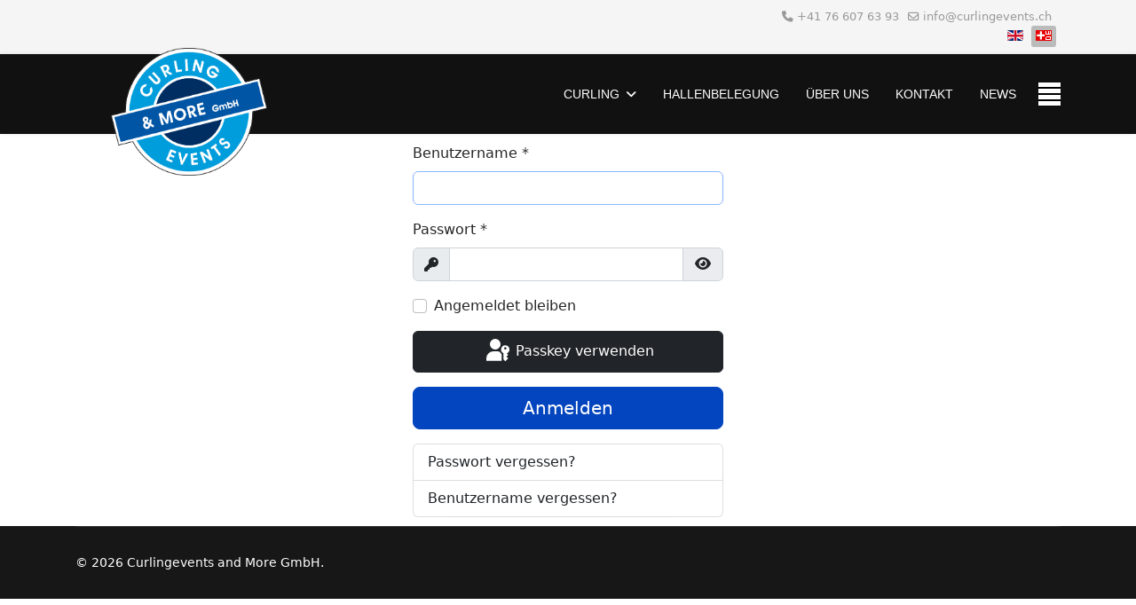

--- FILE ---
content_type: text/html; charset=utf-8
request_url: https://www.curlingevents.ch/de/anmelden
body_size: 5260
content:

<!doctype html>
<html lang="de-ch" dir="ltr">
	<head>
		
		<meta name="viewport" content="width=device-width, initial-scale=1, shrink-to-fit=no">
		<meta charset="utf-8">
	<meta name="description" content="Wir bieten Ihnen eine professionelle Einführung und Begleitung auf dem Eis.

Und schon nach kurzer Zeit werden Sie in einem ersten Spiel Erfolgserlebnisse feiern können.">
	<meta name="generator" content="Helix Ultimate - The Most Popular Joomla! Template Framework.">
	<title>Anmelden</title>
	<link href="/templates/shaper_helixultimate/images/favicon.ico" rel="icon" type="image/vnd.microsoft.icon">
<link href="/media/plg_system_webauthn/css/button.min.css?5df36f" rel="stylesheet">
	<link href="/media/vendor/joomla-custom-elements/css/joomla-alert.min.css?0.4.1" rel="stylesheet">
	<link href="/templates/shaper_helixultimate/css/bootstrap.min.css" rel="stylesheet">
	<link href="/plugins/system/helixultimate/assets/css/system-j4.min.css" rel="stylesheet">
	<link href="/media/system/css/joomla-fontawesome.min.css?5df36f" rel="stylesheet">
	<link href="/templates/shaper_helixultimate/css/template.css" rel="stylesheet">
	<link href="/templates/shaper_helixultimate/css/presets/default.css" rel="stylesheet">
	<link href="/media/mod_languages/css/template.min.css?5df36f" rel="stylesheet">
	<link href="https://www.curlingevents.ch/modules/mod_easysociallist/css/style.css" rel="stylesheet">
	<style>#sp-main-body{
    padding: 10px 0 !important;
}
.logo-image{
margin-top: 70px !important;
margin-left:40px;
}
#sp-header {
    height: 90px !important;
}
.sp-megamenu-parent >li >a{
    line-height: 90px;
    text-transform: uppercase;
}
.burger-icon{
    background-color: white;
}
.article-intro-image{
width: 60%;
display: block;
margin-left: auto !important;
margin-right: auto !important;
justify-content: center;
}</style>
	<style>.sp-megamenu-parent > li > a, .sp-megamenu-parent > li > span, .sp-megamenu-parent .sp-dropdown li.sp-menu-item > a{font-family: 'Arial', sans-serif;text-decoration: none;}
</style>
	<style>.menu.nav-pills > li > a, .menu.nav-pills > li > span, .menu.nav-pills .sp-dropdown li.sp-menu-item > a{font-family: 'Arial', sans-serif;text-decoration: none;}
</style>
	<style>.logo-image {height:144px;}.logo-image-phone {height:144px;}</style>
	<style>@media(max-width: 992px) {.logo-image {height: 36px;}.logo-image-phone {height: 36px;}}</style>
	<style>@media(max-width: 576px) {.logo-image {height: 36px;}.logo-image-phone {height: 36px;}}</style>
	<style>
#je_socialicons .jeSocial a{ width:24px; height:24px; margin:0; padding:0; text-indent:-9999px; display:block}
#je_socialicons .jeSocial span { display: inline-block; padding:5px; -webkit-border-radius:6px;-moz-border-radius:6px;border-radius:6px;}
#je_socialicons .jeSocial span:hover {box-shadow: 0 1px 4px rgba(0,0,0,.3); -webkit-box-shadow: 0 1px 4px rgba(0,0,0,.3); -moz-box-shadow: 0 1px 4px rgba(0,0,0,.3); -o-box-shadow: 0 1px 4px rgba(0,0,0,.3);}
</style>
	<style>:root {--sppb-topbar-bg-color: #f5f5f5;--sppb-topbar-text-color: #999999;--sppb-header-bg-color: #111111;--sppb-logo-text-color: #ffffff;--sppb-menu-text-color: #ffffff;--sppb-menu-text-hover-color: #0345bf;--sppb-menu-text-active-color: #0345bf;--sppb-menu-dropdown-bg-color: #ffffff;--sppb-menu-dropdown-text-color: #252525;--sppb-menu-dropdown-text-hover-color: #0345bf;--sppb-menu-dropdown-text-active-color: #0345bf;--sppb-offcanvas-menu-icon-color: #000000;--sppb-offcanvas-menu-bg-color: #ffffff;--sppb-offcanvas-menu-items-and-items-color: #252525;--sppb-offcanvas-menu-active-menu-item-color: #252525;--sppb-text-color: #252525;--sppb-bg-color: #ffffff;--sppb-link-color: #0345bf;--sppb-link-hover-color: #044cd0;--sppb-footer-bg-color: #171717;--sppb-footer-text-color: #ffffff;--sppb-footer-link-color: #a2a2a2;--sppb-footer-link-hover-color: #ffffff}</style>
<script type="application/json" class="joomla-script-options new">{"joomla.jtext":{"PLG_SYSTEM_WEBAUTHN_ERR_CANNOT_FIND_USERNAME":"Das Feld für den Benutzernamen wurde im Login-Modul nicht gefunden. Die passwortlose Authentifizierung funktioniert auf dieser Website nicht, bitte ein anderes Login-Modul verwenden.","PLG_SYSTEM_WEBAUTHN_ERR_EMPTY_USERNAME":"Bitte nur den Benutzernamen (aber NICHT das Passwort) eingeben, bevor die Anmeldeschaltfläche für Passkeys ausgewählt wird.","PLG_SYSTEM_WEBAUTHN_ERR_INVALID_USERNAME":"Der angegebene Benutzername entspricht nicht einem Benutzerkonto, das eine passwortlose Anmeldung auf dieser Website ermöglicht hat.","JFIELD_PASSWORD_INDICATE_INCOMPLETE":"Das Passwort entspricht nicht den Anforderungen der Website","JFIELD_PASSWORD_INDICATE_COMPLETE":"Passwort akzeptiert","JSHOW":"Anzeigen","JHIDE":"Verbergen","ERROR":"Fehler","MESSAGE":"Nachricht","NOTICE":"Hinweis","WARNING":"Warnung","JCLOSE":"Schliessen","JOK":"OK","JOPEN":"Öffnen","JLIB_FORM_CONTAINS_INVALID_FIELDS":"Das Formular kann nicht abgeschickt werden, da ihm die erforderlichen Daten fehlen.<br>Bitte die markierten Felder korrigieren und erneut versuchen.","JLIB_FORM_FIELD_REQUIRED_VALUE":"Das Feld darf nicht leer sein.","JLIB_FORM_FIELD_REQUIRED_CHECK":"Eine der Optionen muss ausgewählt sein.","JLIB_FORM_FIELD_INVALID_VALUE":"Dieser Wert ist ungültig."},"data":{"breakpoints":{"tablet":991,"mobile":480},"header":{"stickyOffset":"100"}},"system.paths":{"root":"","rootFull":"https:\/\/www.curlingevents.ch\/","base":"","baseFull":"https:\/\/www.curlingevents.ch\/"},"csrf.token":"a694a8cc3779e5be9f1a00c4991adb63","system.keepalive":{"interval":840000,"uri":"\/de\/component\/ajax\/?format=json"}}</script>
	<script src="/media/system/js/core.min.js?2cb912"></script>
	<script src="/media/system/js/keepalive.min.js?08e025" type="module"></script>
	<script src="/media/system/js/fields/validate.min.js?7b3372" type="module"></script>
	<script src="/media/vendor/jquery/js/jquery.min.js?3.7.1"></script>
	<script src="/media/legacy/js/jquery-noconflict.min.js?504da4"></script>
	<script src="/media/vendor/bootstrap/js/alert.min.js?5.3.3" type="module"></script>
	<script src="/media/vendor/bootstrap/js/button.min.js?5.3.3" type="module"></script>
	<script src="/media/vendor/bootstrap/js/carousel.min.js?5.3.3" type="module"></script>
	<script src="/media/vendor/bootstrap/js/collapse.min.js?5.3.3" type="module"></script>
	<script src="/media/vendor/bootstrap/js/dropdown.min.js?5.3.3" type="module"></script>
	<script src="/media/vendor/bootstrap/js/modal.min.js?5.3.3" type="module"></script>
	<script src="/media/vendor/bootstrap/js/offcanvas.min.js?5.3.3" type="module"></script>
	<script src="/media/vendor/bootstrap/js/popover.min.js?5.3.3" type="module"></script>
	<script src="/media/vendor/bootstrap/js/scrollspy.min.js?5.3.3" type="module"></script>
	<script src="/media/vendor/bootstrap/js/tab.min.js?5.3.3" type="module"></script>
	<script src="/media/vendor/bootstrap/js/toast.min.js?5.3.3" type="module"></script>
	<script src="/media/system/js/showon.min.js?e51227" type="module"></script>
	<script src="/media/system/js/messages.min.js?9a4811" type="module"></script>
	<script src="/media/plg_system_webauthn/js/login.min.js?5df36f" defer></script>
	<script src="/media/system/js/fields/passwordview.min.js?5df36f"></script>
	<script src="/templates/shaper_helixultimate/js/main.js"></script>
	<script>template="shaper_helixultimate";</script>
	<script>
				document.addEventListener("DOMContentLoaded", () =>{
					window.htmlAddContent = window?.htmlAddContent || "";
					if (window.htmlAddContent) {
        				document.body.insertAdjacentHTML("beforeend", window.htmlAddContent);
					}
				});
			</script>
			</head>
	<body class="site helix-ultimate hu com_users com-users view-login layout-default task-none itemid-116 de-ch ltr sticky-header layout-fluid offcanvas-init offcanvs-position-right">

		
		
		<div class="body-wrapper">
			<div class="body-innerwrapper">
				
	<div class="sticky-header-placeholder"></div>
<div id="sp-top-bar">
	<div class="container">
		<div class="container-inner">
			<div class="row">
				<div id="sp-top1" class="col-lg-6">
					<div class="sp-column text-center text-lg-start">
																			
												<div class="sp-module "><div class="sp-module-content">
<div  id="je_socialicons">
    <div class="jeSocial">
		           <span class="icon1"><a href="https://www.facebook.com/Curlingeventsandmore/" class="icon1" target="_blank" rel="nofollow" title="Facebook"></a></span>
                   <span class="icon6"><a href="https://www.instagram.com/curling_events/" class="icon6" target="_blank" rel="nofollow" title="Instagram"></a></span>
            </div>
</div>

</div></div>
					</div>
				</div>

				<div id="sp-top2" class="col-lg-6">
					<div class="sp-column text-center text-lg-end">
						
													<ul class="sp-contact-info"><li class="sp-contact-phone"><span class="fas fa-phone" aria-hidden="true"></span> <a href="tel:+41766076393">+41 76 607 63 93</a></li><li class="sp-contact-email"><span class="far fa-envelope" aria-hidden="true"></span> <a href="mailto:info@curlingevents.ch">info@curlingevents.ch</a></li></ul>												<div class="sp-module "><div class="sp-module-content"><div class="mod-languages">

	<ul class="lang-inline">
						<li dir="ltr">
			<a href="/en/anmelden">
												<img title="English" src="/media/mod_languages/images/en_gb.gif" alt="English">										</a>
			</li>
								<li class="lang-active" dir="ltr">
			<a href="/de/anmelden">
												<img title="Deutsch (Deutschland)" src="/media/mod_languages/images/de_ch.gif" alt="Deutsch (Deutschland)">										</a>
			</li>
				</ul>

</div>
</div></div>
					</div>
				</div>
			</div>
		</div>
	</div>
</div>

<header id="sp-header">
	<div class="container">
		<div class="container-inner">
			<div class="row">
				<!-- Logo -->
				<div id="sp-logo" class="col-auto">
					<div class="sp-column">
						<div class="logo"><a href="/">
				<img class='logo-image  d-none d-lg-inline-block'
					srcset='https://www.curlingevents.ch/images/curlingandmore/Logo_Transparent.png 1x, https://www.curlingevents.ch/images/curlingandmore/Logo_Transparent.png 2x'
					src='https://www.curlingevents.ch/images/curlingandmore/Logo_Transparent.png'
					height='144px'
					alt='Curlingevents and more'
				/>
				<img class="logo-image-phone d-inline-block d-lg-none" src="https://www.curlingevents.ch/images/curlingandmore/Logo_Transparent.png" alt="Curlingevents and more" /></a></div>						
					</div>
				</div>

				<!-- Menu -->
				<div id="sp-menu" class="col-auto flex-auto">
					<div class="sp-column d-flex justify-content-end align-items-center">
						<nav class="sp-megamenu-wrapper d-flex" role="navigation"><ul class="sp-megamenu-parent menu-animation-fade-up d-none d-lg-block"><li class="sp-menu-item sp-has-child"><a   href="/de/"  >Curling</a><div class="sp-dropdown sp-dropdown-main sp-menu-right" style="width: 240px;"><div class="sp-dropdown-inner"><ul class="sp-dropdown-items"><li class="sp-menu-item"><a   href="/de/curling/tarife"  >Tarife Curlingevents</a></li><li class="sp-menu-item"><a   href="/de/curling/dolder-sports-restaurant"  >Dolder Sports Restaurant</a></li></ul></div></div></li><li class="sp-menu-item"><a   href="/de/hallenbelegung"  >Hallenbelegung</a></li><li class="sp-menu-item"><a   href="/de/curlingandmore"  > Über uns</a></li><li class="sp-menu-item"><a   href="/de/kontakt"  >Kontakt</a></li><li class="sp-menu-item"><a   href="/de/news"  >News</a></li></ul><a id="offcanvas-toggler" aria-label="Menu" class="offcanvas-toggler-right" href="#"><div class="burger-icon" aria-hidden="true"><span></span><span></span><span></span></div></a></nav>						

						<!-- Related Modules -->
						<div class="d-none d-lg-flex header-modules align-items-center">
							
													</div>

						<!-- if offcanvas position right -->
													<a id="offcanvas-toggler"  aria-label="Menu" title="Menu"  class="mega_offcanvas offcanvas-toggler-secondary offcanvas-toggler-right d-flex align-items-center" href="#">
							<div class="burger-icon"><span></span><span></span><span></span></div>
							</a>
											</div>
				</div>
			</div>
		</div>
	</div>
</header>
				
<section id="sp-main-body" >

										<div class="container">
					<div class="container-inner">
						
	
<div class="row">
	
<main id="sp-component" class="col-lg-12 ">
	<div class="sp-column ">
		<div id="system-message-container" aria-live="polite">
	</div>


		
		<div class="login">
	<div class="row justify-content-center">
		<div class="col-lg-4">
			
			
													
				
				
			<form action="/de/anmelden?task=user.login" method="post" class="form-validate" id="com-users-login__form">

																				<div class="mb-3" >
							<label id="username-lbl" for="username" class="required form-label">
	Benutzername<span class="star" aria-hidden="true">&#160;*</span></label>							

	
	<input
		type="text"
		name="username"
		id="username"
		value=""
				class="form-control validate-username required" size="25"        required aria-required="true"  autocomplete="username"  autofocus    >

	

						</div>
																									<div class="mb-3" >
							<label id="password-lbl" for="password" class="required form-label">
	Passwort<span class="star" aria-hidden="true">&#160;*</span></label>							
<div class="password-group">
	<div class="input-group">
		<span class="input-group-text">
			<span class="fas fa-key" aria-hidden="true"></span>
			<span class="visually-hidden">Anzeigen</span>
		</span>
		<input
			type="password"
			name="password"
			id="password"
			value=""
			 autocomplete="off" class="form-control required"   size="25" maxlength="99" required aria-required="true"  data-min-length="4"     >
					<button type="button" class="btn btn-secondary input-password-toggle">
				<span class="icon-eye icon-fw" aria-hidden="true"></span>
				<span class="visually-hidden">Passwort anzeigen</span>
			</button>
			</div>
</div>						</div>
									
				
									<div class="form-check mb-3">
						<label class="form-check-label">
							<input class="form-check-input" type="checkbox" name="remember" id="remember" class="inputbox" value="yes">
							Angemeldet bleiben						</label>
					</div>
				
															<div class="com-users-login__submit control-group">
							<div class="controls">
								<button type="button"
										class="btn btn-dark w-100 plg_system_webauthn_login_button"
																					data-webauthn-form="com-users-login__form"
																														title="Passkey verwenden"
										id="plg_system_webauthn-1pRZw6jpDyGP-NMWVmYRD"
								>
																			<svg aria-hidden="true" id="Passkey" xmlns="http://www.w3.org/2000/svg" viewBox="0 0 24 24"><g id="icon-passkey"><circle id="icon-passkey-head" cx="10.5" cy="6" r="4.5"/><path id="icon-passkey-key" d="M22.5,10.5a3.5,3.5,0,1,0-5,3.15V19L19,20.5,21.5,18,20,16.5,21.5,15l-1.24-1.24A3.5,3.5,0,0,0,22.5,10.5Zm-3.5,0a1,1,0,1,1,1-1A1,1,0,0,1,19,10.5Z"/><path id="icon-passkey-body" d="M14.44,12.52A6,6,0,0,0,12,12H9a6,6,0,0,0-6,6v2H16V14.49A5.16,5.16,0,0,1,14.44,12.52Z"/></g></svg>
																		Passkey verwenden								</button>
							</div>
						</div>
									
				<div class="mb-3">
					<button type="submit" class="btn btn-primary btn-lg w-100">
						Anmelden					</button>
				</div>

								<input type="hidden" name="return" value="">
				<input type="hidden" name="a694a8cc3779e5be9f1a00c4991adb63" value="1">			</form>

			<div>
				<div class="list-group">
					<a class="list-group-item" href="/de/anmelden?view=reset">
						Passwort vergessen?					</a>
					<a class="list-group-item" href="/de/anmelden?view=remind">
						Benutzername vergessen?					</a>
									</div>
			</div>
		</div>
	</div>
</div>


			</div>
</main>
</div>
											</div>
				</div>
						
	</section>

<footer id="sp-footer" >

						<div class="container">
				<div class="container-inner">
			
	
<div class="row">
	<div id="sp-footer1" class="col-lg-12 "><div class="sp-column "><span class="sp-copyright">© 2026 Curlingevents and More GmbH.</span></div></div></div>
							</div>
			</div>
			
	</footer>
			</div>
		</div>

		<!-- Off Canvas Menu -->
		<div class="offcanvas-overlay"></div>
		<!-- Rendering the offcanvas style -->
		<!-- If canvas style selected then render the style -->
		<!-- otherwise (for old templates) attach the offcanvas module position -->
					<div class="offcanvas-menu border-menu center-alignment text-center">
	<div class="d-flex align-items-center p-3 pt-4">
				<a href="#" class="close-offcanvas" aria-label="Close Off-canvas">
			<div class="burger-icon">
				<span></span>
				<span></span>
				<span></span>
			</div>
		</a>
	</div>
	<div class="offcanvas-inner">
		<div class="d-flex header-modules p-3 mb-3">
			
					</div>
		
					<div class="menu-wrapper">
				<div class="sp-module "><div class="sp-module-content"><ul class="menu nav-pills">
<li class="item-101 menu-deeper menu-parent"><a href="/de/" >Curling<span class="menu-toggler"></span></a><ul class="menu-child"><li class="item-103"><a href="/de/curling/tarife" >Tarife Curlingevents</a></li><li class="item-104"><a href="/de/curling/dolder-sports-restaurant" >Dolder Sports Restaurant</a></li></ul></li><li class="item-102"><a href="/de/hallenbelegung" >Hallenbelegung</a></li><li class="item-105"><a href="/de/curlingandmore" > Über uns</a></li><li class="item-111"><a href="/de/kontakt" >Kontakt</a></li><li class="item-114"><a href="/de/news" >News</a></li></ul>
</div></div>			</div>
		
		
				
					
		
		<!-- custom module position -->
		
	</div>
</div>				

		
		

		<!-- Go to top -->
					<a href="#" class="sp-scroll-up" aria-label="Scroll Up"><span class="fas fa-angle-up" aria-hidden="true"></span></a>
					</body>
</html>